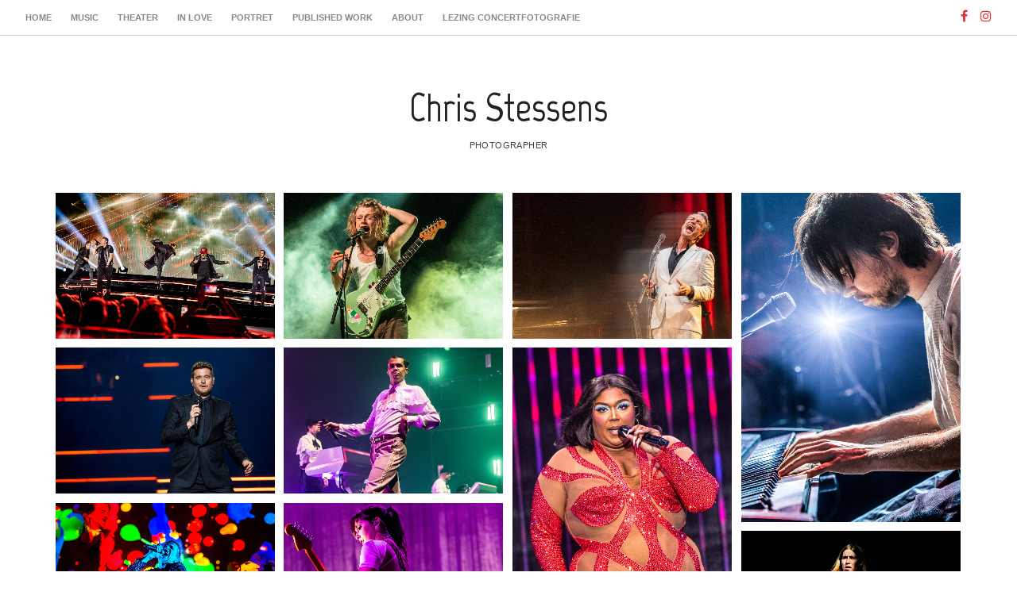

--- FILE ---
content_type: text/html; charset=UTF-8
request_url: https://www.stes.be/category/music/concert/
body_size: 7898
content:
<!DOCTYPE html>
<html lang="en-GB">
<head>
<meta charset="UTF-8">
<meta name="viewport" content="width=device-width, initial-scale=1">
<link rel="profile" href="https://gmpg.org/xfn/11">
<link rel="pingback" href="https://www.stes.be/xmlrpc.php"> 
<title>Concert &#8211; Chris Stessens</title>
<style type="text/css">.home-widget-one .widget, .home-widget-one section { width: 50%; float:left; padding-right: 30px; }@media handheld, only screen and (max-width: 767px) {.home-widget-one .widget, .home-widget-one section { width: 100%; float:none; padding-right: 0px; }}</style><meta name='robots' content='max-image-preview:large' />
	<style>img:is([sizes="auto" i], [sizes^="auto," i]) { contain-intrinsic-size: 3000px 1500px }</style>
	<link rel='dns-prefetch' href='//fonts.googleapis.com' />
<link rel="alternate" type="application/rss+xml" title="Chris Stessens &raquo; Feed" href="https://www.stes.be/feed/" />
<link rel="alternate" type="application/rss+xml" title="Chris Stessens &raquo; Comments Feed" href="https://www.stes.be/comments/feed/" />
<link rel="alternate" type="application/rss+xml" title="Chris Stessens &raquo; Concert Category Feed" href="https://www.stes.be/category/music/concert/feed/" />
<script type="text/javascript">
/* <![CDATA[ */
window._wpemojiSettings = {"baseUrl":"https:\/\/s.w.org\/images\/core\/emoji\/16.0.1\/72x72\/","ext":".png","svgUrl":"https:\/\/s.w.org\/images\/core\/emoji\/16.0.1\/svg\/","svgExt":".svg","source":{"concatemoji":"https:\/\/www.stes.be\/wp-includes\/js\/wp-emoji-release.min.js?ver=6.8.3"}};
/*! This file is auto-generated */
!function(s,n){var o,i,e;function c(e){try{var t={supportTests:e,timestamp:(new Date).valueOf()};sessionStorage.setItem(o,JSON.stringify(t))}catch(e){}}function p(e,t,n){e.clearRect(0,0,e.canvas.width,e.canvas.height),e.fillText(t,0,0);var t=new Uint32Array(e.getImageData(0,0,e.canvas.width,e.canvas.height).data),a=(e.clearRect(0,0,e.canvas.width,e.canvas.height),e.fillText(n,0,0),new Uint32Array(e.getImageData(0,0,e.canvas.width,e.canvas.height).data));return t.every(function(e,t){return e===a[t]})}function u(e,t){e.clearRect(0,0,e.canvas.width,e.canvas.height),e.fillText(t,0,0);for(var n=e.getImageData(16,16,1,1),a=0;a<n.data.length;a++)if(0!==n.data[a])return!1;return!0}function f(e,t,n,a){switch(t){case"flag":return n(e,"\ud83c\udff3\ufe0f\u200d\u26a7\ufe0f","\ud83c\udff3\ufe0f\u200b\u26a7\ufe0f")?!1:!n(e,"\ud83c\udde8\ud83c\uddf6","\ud83c\udde8\u200b\ud83c\uddf6")&&!n(e,"\ud83c\udff4\udb40\udc67\udb40\udc62\udb40\udc65\udb40\udc6e\udb40\udc67\udb40\udc7f","\ud83c\udff4\u200b\udb40\udc67\u200b\udb40\udc62\u200b\udb40\udc65\u200b\udb40\udc6e\u200b\udb40\udc67\u200b\udb40\udc7f");case"emoji":return!a(e,"\ud83e\udedf")}return!1}function g(e,t,n,a){var r="undefined"!=typeof WorkerGlobalScope&&self instanceof WorkerGlobalScope?new OffscreenCanvas(300,150):s.createElement("canvas"),o=r.getContext("2d",{willReadFrequently:!0}),i=(o.textBaseline="top",o.font="600 32px Arial",{});return e.forEach(function(e){i[e]=t(o,e,n,a)}),i}function t(e){var t=s.createElement("script");t.src=e,t.defer=!0,s.head.appendChild(t)}"undefined"!=typeof Promise&&(o="wpEmojiSettingsSupports",i=["flag","emoji"],n.supports={everything:!0,everythingExceptFlag:!0},e=new Promise(function(e){s.addEventListener("DOMContentLoaded",e,{once:!0})}),new Promise(function(t){var n=function(){try{var e=JSON.parse(sessionStorage.getItem(o));if("object"==typeof e&&"number"==typeof e.timestamp&&(new Date).valueOf()<e.timestamp+604800&&"object"==typeof e.supportTests)return e.supportTests}catch(e){}return null}();if(!n){if("undefined"!=typeof Worker&&"undefined"!=typeof OffscreenCanvas&&"undefined"!=typeof URL&&URL.createObjectURL&&"undefined"!=typeof Blob)try{var e="postMessage("+g.toString()+"("+[JSON.stringify(i),f.toString(),p.toString(),u.toString()].join(",")+"));",a=new Blob([e],{type:"text/javascript"}),r=new Worker(URL.createObjectURL(a),{name:"wpTestEmojiSupports"});return void(r.onmessage=function(e){c(n=e.data),r.terminate(),t(n)})}catch(e){}c(n=g(i,f,p,u))}t(n)}).then(function(e){for(var t in e)n.supports[t]=e[t],n.supports.everything=n.supports.everything&&n.supports[t],"flag"!==t&&(n.supports.everythingExceptFlag=n.supports.everythingExceptFlag&&n.supports[t]);n.supports.everythingExceptFlag=n.supports.everythingExceptFlag&&!n.supports.flag,n.DOMReady=!1,n.readyCallback=function(){n.DOMReady=!0}}).then(function(){return e}).then(function(){var e;n.supports.everything||(n.readyCallback(),(e=n.source||{}).concatemoji?t(e.concatemoji):e.wpemoji&&e.twemoji&&(t(e.twemoji),t(e.wpemoji)))}))}((window,document),window._wpemojiSettings);
/* ]]> */
</script>
<link rel='stylesheet' id='resi-lightbox-css-css' href='https://www.stes.be/wp-content/themes/resi_pro/css/magnific-popup.css?ver=6.8.3' type='text/css' media='all' />
<style id='wp-emoji-styles-inline-css' type='text/css'>

	img.wp-smiley, img.emoji {
		display: inline !important;
		border: none !important;
		box-shadow: none !important;
		height: 1em !important;
		width: 1em !important;
		margin: 0 0.07em !important;
		vertical-align: -0.1em !important;
		background: none !important;
		padding: 0 !important;
	}
</style>
<link rel='stylesheet' id='wp-block-library-css' href='https://www.stes.be/wp-includes/css/dist/block-library/style.min.css?ver=6.8.3' type='text/css' media='all' />
<style id='classic-theme-styles-inline-css' type='text/css'>
/*! This file is auto-generated */
.wp-block-button__link{color:#fff;background-color:#32373c;border-radius:9999px;box-shadow:none;text-decoration:none;padding:calc(.667em + 2px) calc(1.333em + 2px);font-size:1.125em}.wp-block-file__button{background:#32373c;color:#fff;text-decoration:none}
</style>
<style id='global-styles-inline-css' type='text/css'>
:root{--wp--preset--aspect-ratio--square: 1;--wp--preset--aspect-ratio--4-3: 4/3;--wp--preset--aspect-ratio--3-4: 3/4;--wp--preset--aspect-ratio--3-2: 3/2;--wp--preset--aspect-ratio--2-3: 2/3;--wp--preset--aspect-ratio--16-9: 16/9;--wp--preset--aspect-ratio--9-16: 9/16;--wp--preset--color--black: #000000;--wp--preset--color--cyan-bluish-gray: #abb8c3;--wp--preset--color--white: #ffffff;--wp--preset--color--pale-pink: #f78da7;--wp--preset--color--vivid-red: #cf2e2e;--wp--preset--color--luminous-vivid-orange: #ff6900;--wp--preset--color--luminous-vivid-amber: #fcb900;--wp--preset--color--light-green-cyan: #7bdcb5;--wp--preset--color--vivid-green-cyan: #00d084;--wp--preset--color--pale-cyan-blue: #8ed1fc;--wp--preset--color--vivid-cyan-blue: #0693e3;--wp--preset--color--vivid-purple: #9b51e0;--wp--preset--gradient--vivid-cyan-blue-to-vivid-purple: linear-gradient(135deg,rgba(6,147,227,1) 0%,rgb(155,81,224) 100%);--wp--preset--gradient--light-green-cyan-to-vivid-green-cyan: linear-gradient(135deg,rgb(122,220,180) 0%,rgb(0,208,130) 100%);--wp--preset--gradient--luminous-vivid-amber-to-luminous-vivid-orange: linear-gradient(135deg,rgba(252,185,0,1) 0%,rgba(255,105,0,1) 100%);--wp--preset--gradient--luminous-vivid-orange-to-vivid-red: linear-gradient(135deg,rgba(255,105,0,1) 0%,rgb(207,46,46) 100%);--wp--preset--gradient--very-light-gray-to-cyan-bluish-gray: linear-gradient(135deg,rgb(238,238,238) 0%,rgb(169,184,195) 100%);--wp--preset--gradient--cool-to-warm-spectrum: linear-gradient(135deg,rgb(74,234,220) 0%,rgb(151,120,209) 20%,rgb(207,42,186) 40%,rgb(238,44,130) 60%,rgb(251,105,98) 80%,rgb(254,248,76) 100%);--wp--preset--gradient--blush-light-purple: linear-gradient(135deg,rgb(255,206,236) 0%,rgb(152,150,240) 100%);--wp--preset--gradient--blush-bordeaux: linear-gradient(135deg,rgb(254,205,165) 0%,rgb(254,45,45) 50%,rgb(107,0,62) 100%);--wp--preset--gradient--luminous-dusk: linear-gradient(135deg,rgb(255,203,112) 0%,rgb(199,81,192) 50%,rgb(65,88,208) 100%);--wp--preset--gradient--pale-ocean: linear-gradient(135deg,rgb(255,245,203) 0%,rgb(182,227,212) 50%,rgb(51,167,181) 100%);--wp--preset--gradient--electric-grass: linear-gradient(135deg,rgb(202,248,128) 0%,rgb(113,206,126) 100%);--wp--preset--gradient--midnight: linear-gradient(135deg,rgb(2,3,129) 0%,rgb(40,116,252) 100%);--wp--preset--font-size--small: 13px;--wp--preset--font-size--medium: 20px;--wp--preset--font-size--large: 36px;--wp--preset--font-size--x-large: 42px;--wp--preset--spacing--20: 0.44rem;--wp--preset--spacing--30: 0.67rem;--wp--preset--spacing--40: 1rem;--wp--preset--spacing--50: 1.5rem;--wp--preset--spacing--60: 2.25rem;--wp--preset--spacing--70: 3.38rem;--wp--preset--spacing--80: 5.06rem;--wp--preset--shadow--natural: 6px 6px 9px rgba(0, 0, 0, 0.2);--wp--preset--shadow--deep: 12px 12px 50px rgba(0, 0, 0, 0.4);--wp--preset--shadow--sharp: 6px 6px 0px rgba(0, 0, 0, 0.2);--wp--preset--shadow--outlined: 6px 6px 0px -3px rgba(255, 255, 255, 1), 6px 6px rgba(0, 0, 0, 1);--wp--preset--shadow--crisp: 6px 6px 0px rgba(0, 0, 0, 1);}:where(.is-layout-flex){gap: 0.5em;}:where(.is-layout-grid){gap: 0.5em;}body .is-layout-flex{display: flex;}.is-layout-flex{flex-wrap: wrap;align-items: center;}.is-layout-flex > :is(*, div){margin: 0;}body .is-layout-grid{display: grid;}.is-layout-grid > :is(*, div){margin: 0;}:where(.wp-block-columns.is-layout-flex){gap: 2em;}:where(.wp-block-columns.is-layout-grid){gap: 2em;}:where(.wp-block-post-template.is-layout-flex){gap: 1.25em;}:where(.wp-block-post-template.is-layout-grid){gap: 1.25em;}.has-black-color{color: var(--wp--preset--color--black) !important;}.has-cyan-bluish-gray-color{color: var(--wp--preset--color--cyan-bluish-gray) !important;}.has-white-color{color: var(--wp--preset--color--white) !important;}.has-pale-pink-color{color: var(--wp--preset--color--pale-pink) !important;}.has-vivid-red-color{color: var(--wp--preset--color--vivid-red) !important;}.has-luminous-vivid-orange-color{color: var(--wp--preset--color--luminous-vivid-orange) !important;}.has-luminous-vivid-amber-color{color: var(--wp--preset--color--luminous-vivid-amber) !important;}.has-light-green-cyan-color{color: var(--wp--preset--color--light-green-cyan) !important;}.has-vivid-green-cyan-color{color: var(--wp--preset--color--vivid-green-cyan) !important;}.has-pale-cyan-blue-color{color: var(--wp--preset--color--pale-cyan-blue) !important;}.has-vivid-cyan-blue-color{color: var(--wp--preset--color--vivid-cyan-blue) !important;}.has-vivid-purple-color{color: var(--wp--preset--color--vivid-purple) !important;}.has-black-background-color{background-color: var(--wp--preset--color--black) !important;}.has-cyan-bluish-gray-background-color{background-color: var(--wp--preset--color--cyan-bluish-gray) !important;}.has-white-background-color{background-color: var(--wp--preset--color--white) !important;}.has-pale-pink-background-color{background-color: var(--wp--preset--color--pale-pink) !important;}.has-vivid-red-background-color{background-color: var(--wp--preset--color--vivid-red) !important;}.has-luminous-vivid-orange-background-color{background-color: var(--wp--preset--color--luminous-vivid-orange) !important;}.has-luminous-vivid-amber-background-color{background-color: var(--wp--preset--color--luminous-vivid-amber) !important;}.has-light-green-cyan-background-color{background-color: var(--wp--preset--color--light-green-cyan) !important;}.has-vivid-green-cyan-background-color{background-color: var(--wp--preset--color--vivid-green-cyan) !important;}.has-pale-cyan-blue-background-color{background-color: var(--wp--preset--color--pale-cyan-blue) !important;}.has-vivid-cyan-blue-background-color{background-color: var(--wp--preset--color--vivid-cyan-blue) !important;}.has-vivid-purple-background-color{background-color: var(--wp--preset--color--vivid-purple) !important;}.has-black-border-color{border-color: var(--wp--preset--color--black) !important;}.has-cyan-bluish-gray-border-color{border-color: var(--wp--preset--color--cyan-bluish-gray) !important;}.has-white-border-color{border-color: var(--wp--preset--color--white) !important;}.has-pale-pink-border-color{border-color: var(--wp--preset--color--pale-pink) !important;}.has-vivid-red-border-color{border-color: var(--wp--preset--color--vivid-red) !important;}.has-luminous-vivid-orange-border-color{border-color: var(--wp--preset--color--luminous-vivid-orange) !important;}.has-luminous-vivid-amber-border-color{border-color: var(--wp--preset--color--luminous-vivid-amber) !important;}.has-light-green-cyan-border-color{border-color: var(--wp--preset--color--light-green-cyan) !important;}.has-vivid-green-cyan-border-color{border-color: var(--wp--preset--color--vivid-green-cyan) !important;}.has-pale-cyan-blue-border-color{border-color: var(--wp--preset--color--pale-cyan-blue) !important;}.has-vivid-cyan-blue-border-color{border-color: var(--wp--preset--color--vivid-cyan-blue) !important;}.has-vivid-purple-border-color{border-color: var(--wp--preset--color--vivid-purple) !important;}.has-vivid-cyan-blue-to-vivid-purple-gradient-background{background: var(--wp--preset--gradient--vivid-cyan-blue-to-vivid-purple) !important;}.has-light-green-cyan-to-vivid-green-cyan-gradient-background{background: var(--wp--preset--gradient--light-green-cyan-to-vivid-green-cyan) !important;}.has-luminous-vivid-amber-to-luminous-vivid-orange-gradient-background{background: var(--wp--preset--gradient--luminous-vivid-amber-to-luminous-vivid-orange) !important;}.has-luminous-vivid-orange-to-vivid-red-gradient-background{background: var(--wp--preset--gradient--luminous-vivid-orange-to-vivid-red) !important;}.has-very-light-gray-to-cyan-bluish-gray-gradient-background{background: var(--wp--preset--gradient--very-light-gray-to-cyan-bluish-gray) !important;}.has-cool-to-warm-spectrum-gradient-background{background: var(--wp--preset--gradient--cool-to-warm-spectrum) !important;}.has-blush-light-purple-gradient-background{background: var(--wp--preset--gradient--blush-light-purple) !important;}.has-blush-bordeaux-gradient-background{background: var(--wp--preset--gradient--blush-bordeaux) !important;}.has-luminous-dusk-gradient-background{background: var(--wp--preset--gradient--luminous-dusk) !important;}.has-pale-ocean-gradient-background{background: var(--wp--preset--gradient--pale-ocean) !important;}.has-electric-grass-gradient-background{background: var(--wp--preset--gradient--electric-grass) !important;}.has-midnight-gradient-background{background: var(--wp--preset--gradient--midnight) !important;}.has-small-font-size{font-size: var(--wp--preset--font-size--small) !important;}.has-medium-font-size{font-size: var(--wp--preset--font-size--medium) !important;}.has-large-font-size{font-size: var(--wp--preset--font-size--large) !important;}.has-x-large-font-size{font-size: var(--wp--preset--font-size--x-large) !important;}
:where(.wp-block-post-template.is-layout-flex){gap: 1.25em;}:where(.wp-block-post-template.is-layout-grid){gap: 1.25em;}
:where(.wp-block-columns.is-layout-flex){gap: 2em;}:where(.wp-block-columns.is-layout-grid){gap: 2em;}
:root :where(.wp-block-pullquote){font-size: 1.5em;line-height: 1.6;}
</style>
<link rel='stylesheet' id='resi-style-css' href='https://www.stes.be/wp-content/themes/resi_pro/style.css?ver=6.8.3' type='text/css' media='all' />
<style id='resi-style-inline-css' type='text/css'>
h1, h2, h3, h4, h5, h6 { font-family: Marvel; }

</style>
<link rel='stylesheet' id='resi-headings-fonts-css' href='//fonts.googleapis.com/css?family=Marvel%3A400%2C400italic%2C700%2C700italic&#038;ver=6.8.3' type='text/css' media='all' />
<link rel='stylesheet' id='resi-hover-up-css' href='https://www.stes.be/wp-content/themes/resi_pro/css/resi-hovers-fadeup.css?ver=6.8.3' type='text/css' media='all' />
<link rel='stylesheet' id='resi-font-awesome-css' href='https://www.stes.be/wp-content/themes/resi_pro/fonts/font-awesome.css?ver=6.8.3' type='text/css' media='all' />
<link rel='stylesheet' id='resi-menu-css' href='https://www.stes.be/wp-content/themes/resi_pro/css/jPushMenu.css?ver=6.8.3' type='text/css' media='all' />
<link rel='stylesheet' id='resi-filter-effects-css' href='https://www.stes.be/wp-content/themes/resi_pro/css/resi-filters.css?ver=6.8.3' type='text/css' media='all' />
<link rel='stylesheet' id='resi-animate-css' href='https://www.stes.be/wp-content/themes/resi_pro/css/animate.css?ver=6.8.3' type='text/css' media='all' />
<script type="text/javascript" src="https://www.stes.be/wp-includes/js/jquery/jquery.min.js?ver=3.7.1" id="jquery-core-js"></script>
<script type="text/javascript" src="https://www.stes.be/wp-includes/js/jquery/jquery-migrate.min.js?ver=3.4.1" id="jquery-migrate-js"></script>
<link rel="https://api.w.org/" href="https://www.stes.be/wp-json/" /><link rel="alternate" title="JSON" type="application/json" href="https://www.stes.be/wp-json/wp/v2/categories/16" /><link rel="EditURI" type="application/rsd+xml" title="RSD" href="https://www.stes.be/xmlrpc.php?rsd" />
<meta name="generator" content="WordPress 6.8.3" />
<!--[if lt IE 9]>
<script src="https://www.stes.be/wp-content/themes/resi_pro/js/html5shiv.js"></script>
<![endif]-->
	<!-- resi customizer CSS -->  
	<style> 
	
	
	
		 
		
				
				
		 
		
		  
		
				
		
		
				
				
				
		 
		
				
		 
		
		
		
				
		 
		
		 
		
				
		 
		
		   
		
		  
		
		
		
				.social-media-icons li .fa, #menu-social li a::before  { color: #dd3333; } 
		 
		
				
		 
		
		
		
				
				
				
		 
		
				
				
				
				
				
		
		
		 
		
				
				
				
				
				
		 
		
				
				
		
		
		 
		
				
				
				
				
				.home-widget-two button { background: #61ce2f; } 
				
		 
		.home-widget-two button { border-color: #61ce2f; }   
		 
		
				
				
		
		
		 
		
				
				
				
				
				
		 
		
				
				
		
		
		
				
				
				#gallery-container .gallery-image { background-color: #d3d3d3; } 
		 
		
		 
		
		.blog-fullwidth .content-area { background-color: transparent !important; }
		
		
	</style>
      <style>
          .header-cover {
            top:50px;     
           }
      </style>
   <style type="text/css">.recentcomments a{display:inline !important;padding:0 !important;margin:0 !important;}</style><style type="text/css" id="custom-background-css">
body.custom-background { background-color: #ffffff; }
</style>
	<link rel="icon" href="https://www.stes.be/wp-content/uploads/2017/03/cropped-DSF4512-32x32.jpg" sizes="32x32" />
<link rel="icon" href="https://www.stes.be/wp-content/uploads/2017/03/cropped-DSF4512-192x192.jpg" sizes="192x192" />
<link rel="apple-touch-icon" href="https://www.stes.be/wp-content/uploads/2017/03/cropped-DSF4512-180x180.jpg" />
<meta name="msapplication-TileImage" content="https://www.stes.be/wp-content/uploads/2017/03/cropped-DSF4512-270x270.jpg" />
</head>

<body data-rsssl=1 class="archive category category-concert category-16 custom-background wp-theme-resi_pro">
<div id="page" class="hfeed site animated fadeIn delay">
	<a class="skip-link screen-reader-text" href="#content">Skip to content</a>
    
    <div id="nav-header" class="pre-header">
    	<div class="navigation-container">
    	
        	<nav id="site-navigation" class="main-navigation" role="navigation">
         
            	<button class="menu-toggle toggle-menu menu-left push-body" aria-controls="primary-menu" aria-expanded="false">
			 	
					<i class="fa fa-bars"></i>            
             	</button>
             
             <div class="menu-main-container"><ul id="primary-menu" class="menu"><li id="menu-item-19" class="menu-item menu-item-type-post_type menu-item-object-page menu-item-home menu-item-19"><a href="https://www.stes.be/">Home</a></li>
<li id="menu-item-346" class="menu-item menu-item-type-taxonomy menu-item-object-category current-category-ancestor menu-item-346"><a href="https://www.stes.be/category/music/">Music</a></li>
<li id="menu-item-86" class="menu-item menu-item-type-taxonomy menu-item-object-category menu-item-86"><a href="https://www.stes.be/category/theater/">Theater</a></li>
<li id="menu-item-530" class="menu-item menu-item-type-taxonomy menu-item-object-category menu-item-530"><a href="https://www.stes.be/category/inlove/">In Love</a></li>
<li id="menu-item-532" class="menu-item menu-item-type-taxonomy menu-item-object-category menu-item-532"><a href="https://www.stes.be/category/portret/">Portret</a></li>
<li id="menu-item-455" class="menu-item menu-item-type-taxonomy menu-item-object-category menu-item-455"><a href="https://www.stes.be/category/published-work/">Published work</a></li>
<li id="menu-item-18" class="menu-item menu-item-type-post_type menu-item-object-page menu-item-18"><a href="https://www.stes.be/about/">About</a></li>
<li id="menu-item-561" class="menu-item menu-item-type-post_type menu-item-object-page menu-item-561"><a href="https://www.stes.be/lezing-over-concertfotografie/">Lezing Concertfotografie</a></li>
</ul></div>             
        	</nav><!-- #site-navigation -->
            
     	</div>
        
        
           
        
			<div class="social-container"> 
        
        		
	<div id="menu-social" class="menu"><ul id="menu-social-items" class="menu-items"><li id="menu-item-21" class="menu-item menu-item-type-custom menu-item-object-custom menu-item-21"><a href="https://www.facebook.com/Stesography"><span class="screen-reader-text">Facebook</span></a></li>
<li id="menu-item-22" class="menu-item menu-item-type-custom menu-item-object-custom menu-item-22"><a href="https://www.instagram.com/chris_stessens/"><span class="screen-reader-text">Instagram</span></a></li>
</ul></div>
            
        	</div>
            
         
        
    </div>
    

	<header id="masthead" class="site-header" role="banner">
    	<div class="grid grid-pad">
        	<div class="col-1-1">
            
                <div class="site-branding">
                	
					            
    					<hgroup>
       						<h1 class='site-title'> 
                            
                    			<a href='https://www.stes.be/' title='Chris Stessens' rel='home'>
									Chris Stessens                    			</a>
                                
                    		</h1>
    					</hgroup>
                
					        
					        			
                    	<p class="site-description">
							Photographer 
                        </p>
                        
                                        
                </div><!-- .site-branding -->
                
        	</div>
      	</div>
	</header><!-- #masthead --> 
   
    <nav class="cbp-spmenu cbp-spmenu-vertical cbp-spmenu-left">
        <div class="menu-main-container"><ul id="primary-menu" class="menu"><li class="menu-item menu-item-type-post_type menu-item-object-page menu-item-home menu-item-19"><a href="https://www.stes.be/">Home</a></li>
<li class="menu-item menu-item-type-taxonomy menu-item-object-category current-category-ancestor menu-item-346"><a href="https://www.stes.be/category/music/">Music</a></li>
<li class="menu-item menu-item-type-taxonomy menu-item-object-category menu-item-86"><a href="https://www.stes.be/category/theater/">Theater</a></li>
<li class="menu-item menu-item-type-taxonomy menu-item-object-category menu-item-530"><a href="https://www.stes.be/category/inlove/">In Love</a></li>
<li class="menu-item menu-item-type-taxonomy menu-item-object-category menu-item-532"><a href="https://www.stes.be/category/portret/">Portret</a></li>
<li class="menu-item menu-item-type-taxonomy menu-item-object-category menu-item-455"><a href="https://www.stes.be/category/published-work/">Published work</a></li>
<li class="menu-item menu-item-type-post_type menu-item-object-page menu-item-18"><a href="https://www.stes.be/about/">About</a></li>
<li class="menu-item menu-item-type-post_type menu-item-object-page menu-item-561"><a href="https://www.stes.be/lezing-over-concertfotografie/">Lezing Concertfotografie</a></li>
</ul></div>    </nav> 

	<div id="content" class="site-content">




    
	            
	
                
                
            
            
	<div id="primary" class="content-area">
        <main id="main" class="site-main" role="main">
        
                    
    	        
       
            
			<section id="gallery-container" class="default-gallery">
            	<div class="grid-wrap">
                
                
                		
        			 
                            
                            	 
                                
                            	 
                                
									

	<a 
    	href="https://www.stes.be/wp-content/uploads/2023/04/001-1-scaled.jpg" 
       	class="gallery-link" 
		 
       		title="Backstreet Boys, DNA World Tour" 
            data-description="" 
         
    >                                     
                                 
                                
                                		<figure class="gallery-image">
                                        
                                        		
	<div class="image-title"><div><span>Backstreet Boys, DNA World Tour</span></div></div> 
                                        
            								<img width="2560" height="1707" src="https://www.stes.be/wp-content/uploads/2023/04/001-1-scaled.jpg" class=" wp-post-image" alt="" decoding="async" fetchpriority="high" srcset="https://www.stes.be/wp-content/uploads/2023/04/001-1-scaled.jpg 2560w, https://www.stes.be/wp-content/uploads/2023/04/001-1-300x200.jpg 300w, https://www.stes.be/wp-content/uploads/2023/04/001-1-1024x683.jpg 1024w, https://www.stes.be/wp-content/uploads/2023/04/001-1-768x512.jpg 768w, https://www.stes.be/wp-content/uploads/2023/04/001-1-1536x1024.jpg 1536w, https://www.stes.be/wp-content/uploads/2023/04/001-1-2048x1365.jpg 2048w" sizes="(max-width: 2560px) 100vw, 2560px" /> 
                                        
                                        </figure>
                                        
                                     
                                                                
									</a>
                                    
                                                        
                          
						
        			 
                            
                            	 
                                
                            	 
                                
									

	<a 
    	href="https://www.stes.be/wp-content/uploads/2023/04/A7406909.jpg" 
       	class="gallery-link" 
		 
       		title="Humo&#8217;s Rock Rally &#8211; Meltheads" 
            data-description="" 
         
    >                                     
                                 
                                
                                		<figure class="gallery-image">
                                        
                                        		
	<div class="image-title"><div><span>Humo&#8217;s Rock Rally &#8211; Meltheads</span></div></div> 
                                        
            								<img width="1536" height="1024" src="https://www.stes.be/wp-content/uploads/2023/04/A7406909.jpg" class=" wp-post-image" alt="" decoding="async" srcset="https://www.stes.be/wp-content/uploads/2023/04/A7406909.jpg 1536w, https://www.stes.be/wp-content/uploads/2023/04/A7406909-300x200.jpg 300w, https://www.stes.be/wp-content/uploads/2023/04/A7406909-1024x683.jpg 1024w, https://www.stes.be/wp-content/uploads/2023/04/A7406909-768x512.jpg 768w" sizes="(max-width: 1536px) 100vw, 1536px" /> 
                                        
                                        </figure>
                                        
                                     
                                                                
									</a>
                                    
                                                        
                          
						
        			 
                            
                            	 
                                
                            	 
                                
									

	<a 
    	href="https://www.stes.be/wp-content/uploads/2023/04/006.jpg" 
       	class="gallery-link" 
		 
       		title="Frank Mercelis &#8211; Talk To Me In French" 
            data-description="" 
         
    >                                     
                                 
                                
                                		<figure class="gallery-image">
                                        
                                        		
	<div class="image-title"><div><span>Frank Mercelis &#8211; Talk To Me In French</span></div></div> 
                                        
            								<img width="1536" height="1024" src="https://www.stes.be/wp-content/uploads/2023/04/006.jpg" class=" wp-post-image" alt="" decoding="async" srcset="https://www.stes.be/wp-content/uploads/2023/04/006.jpg 1536w, https://www.stes.be/wp-content/uploads/2023/04/006-300x200.jpg 300w, https://www.stes.be/wp-content/uploads/2023/04/006-1024x683.jpg 1024w, https://www.stes.be/wp-content/uploads/2023/04/006-768x512.jpg 768w" sizes="(max-width: 1536px) 100vw, 1536px" /> 
                                        
                                        </figure>
                                        
                                     
                                                                
									</a>
                                    
                                                        
                          
						
        			 
                            
                            	 
                                
                            	 
                                
									

	<a 
    	href="https://www.stes.be/wp-content/uploads/2023/04/004-1-scaled.jpg" 
       	class="gallery-link" 
		 
       		title="Alex G" 
            data-description="" 
         
    >                                     
                                 
                                
                                		<figure class="gallery-image">
                                        
                                        		
	<div class="image-title"><div><span>Alex G</span></div></div> 
                                        
            								<img width="1707" height="2560" src="https://www.stes.be/wp-content/uploads/2023/04/004-1-scaled.jpg" class=" wp-post-image" alt="" decoding="async" loading="lazy" srcset="https://www.stes.be/wp-content/uploads/2023/04/004-1-scaled.jpg 1707w, https://www.stes.be/wp-content/uploads/2023/04/004-1-200x300.jpg 200w, https://www.stes.be/wp-content/uploads/2023/04/004-1-683x1024.jpg 683w, https://www.stes.be/wp-content/uploads/2023/04/004-1-768x1152.jpg 768w, https://www.stes.be/wp-content/uploads/2023/04/004-1-1024x1536.jpg 1024w, https://www.stes.be/wp-content/uploads/2023/04/004-1-1365x2048.jpg 1365w" sizes="auto, (max-width: 1707px) 100vw, 1707px" /> 
                                        
                                        </figure>
                                        
                                     
                                                                
									</a>
                                    
                                                        
                          
						
        			 
                            
                            	 
                                
                            	 
                                
									

	<a 
    	href="https://www.stes.be/wp-content/uploads/2023/04/004-scaled.jpg" 
       	class="gallery-link" 
		 
       		title="Michael Bublé &#8211; Higher Tour" 
            data-description="" 
         
    >                                     
                                 
                                
                                		<figure class="gallery-image">
                                        
                                        		
	<div class="image-title"><div><span>Michael Bublé &#8211; Higher Tour</span></div></div> 
                                        
            								<img width="2560" height="1707" src="https://www.stes.be/wp-content/uploads/2023/04/004-scaled.jpg" class=" wp-post-image" alt="" decoding="async" loading="lazy" srcset="https://www.stes.be/wp-content/uploads/2023/04/004-scaled.jpg 2560w, https://www.stes.be/wp-content/uploads/2023/04/004-300x200.jpg 300w, https://www.stes.be/wp-content/uploads/2023/04/004-1024x683.jpg 1024w, https://www.stes.be/wp-content/uploads/2023/04/004-768x512.jpg 768w, https://www.stes.be/wp-content/uploads/2023/04/004-1536x1024.jpg 1536w, https://www.stes.be/wp-content/uploads/2023/04/004-2048x1365.jpg 2048w" sizes="auto, (max-width: 2560px) 100vw, 2560px" /> 
                                        
                                        </figure>
                                        
                                     
                                                                
									</a>
                                    
                                                        
                          
						
        			 
                            
                            	 
                                
                            	 
                                
									

	<a 
    	href="https://www.stes.be/wp-content/uploads/2023/04/012-scaled.jpg" 
       	class="gallery-link" 
		 
       		title="Stromae &#8211; Multitude Tour" 
            data-description="" 
         
    >                                     
                                 
                                
                                		<figure class="gallery-image">
                                        
                                        		
	<div class="image-title"><div><span>Stromae &#8211; Multitude Tour</span></div></div> 
                                        
            								<img width="2560" height="1707" src="https://www.stes.be/wp-content/uploads/2023/04/012-scaled.jpg" class=" wp-post-image" alt="" decoding="async" loading="lazy" srcset="https://www.stes.be/wp-content/uploads/2023/04/012-scaled.jpg 2560w, https://www.stes.be/wp-content/uploads/2023/04/012-300x200.jpg 300w, https://www.stes.be/wp-content/uploads/2023/04/012-1024x683.jpg 1024w, https://www.stes.be/wp-content/uploads/2023/04/012-768x512.jpg 768w, https://www.stes.be/wp-content/uploads/2023/04/012-1536x1024.jpg 1536w, https://www.stes.be/wp-content/uploads/2023/04/012-2048x1365.jpg 2048w" sizes="auto, (max-width: 2560px) 100vw, 2560px" /> 
                                        
                                        </figure>
                                        
                                     
                                                                
									</a>
                                    
                                                        
                          
						
        			 
                            
                            	 
                                
                            	 
                                
									

	<a 
    	href="https://www.stes.be/wp-content/uploads/2023/04/002-scaled.jpg" 
       	class="gallery-link" 
		 
       		title="Lizzo" 
            data-description="" 
         
    >                                     
                                 
                                
                                		<figure class="gallery-image">
                                        
                                        		
	<div class="image-title"><div><span>Lizzo</span></div></div> 
                                        
            								<img width="1707" height="2560" src="https://www.stes.be/wp-content/uploads/2023/04/002-scaled.jpg" class=" wp-post-image" alt="" decoding="async" loading="lazy" srcset="https://www.stes.be/wp-content/uploads/2023/04/002-scaled.jpg 1707w, https://www.stes.be/wp-content/uploads/2023/04/002-200x300.jpg 200w, https://www.stes.be/wp-content/uploads/2023/04/002-683x1024.jpg 683w, https://www.stes.be/wp-content/uploads/2023/04/002-768x1152.jpg 768w, https://www.stes.be/wp-content/uploads/2023/04/002-1024x1536.jpg 1024w, https://www.stes.be/wp-content/uploads/2023/04/002-1365x2048.jpg 1365w" sizes="auto, (max-width: 1707px) 100vw, 1707px" /> 
                                        
                                        </figure>
                                        
                                     
                                                                
									</a>
                                    
                                                        
                          
						
        			 
                            
                            	 
                                
                            	 
                                
									

	<a 
    	href="https://www.stes.be/wp-content/uploads/2023/04/STE_4717-bewerkt.jpg" 
       	class="gallery-link" 
		 
       		title="Depeche mode" 
            data-description="" 
         
    >                                     
                                 
                                
                                		<figure class="gallery-image">
                                        
                                        		
	<div class="image-title"><div><span>Depeche mode</span></div></div> 
                                        
            								<img width="1536" height="1024" src="https://www.stes.be/wp-content/uploads/2023/04/STE_4717-bewerkt.jpg" class=" wp-post-image" alt="" decoding="async" loading="lazy" srcset="https://www.stes.be/wp-content/uploads/2023/04/STE_4717-bewerkt.jpg 1536w, https://www.stes.be/wp-content/uploads/2023/04/STE_4717-bewerkt-300x200.jpg 300w, https://www.stes.be/wp-content/uploads/2023/04/STE_4717-bewerkt-1024x683.jpg 1024w, https://www.stes.be/wp-content/uploads/2023/04/STE_4717-bewerkt-768x512.jpg 768w" sizes="auto, (max-width: 1536px) 100vw, 1536px" /> 
                                        
                                        </figure>
                                        
                                     
                                                                
									</a>
                                    
                                                        
                          
						
        			 
                            
                            	 
                                
                            	 
                                
									

	<a 
    	href="https://www.stes.be/wp-content/uploads/2022/11/A7403270.jpg" 
       	class="gallery-link" 
		 
       		title="High-Hi" 
            data-description="" 
         
    >                                     
                                 
                                
                                		<figure class="gallery-image">
                                        
                                        		
	<div class="image-title"><div><span>High-Hi</span></div></div> 
                                        
            								<img width="1920" height="1280" src="https://www.stes.be/wp-content/uploads/2022/11/A7403270.jpg" class=" wp-post-image" alt="" decoding="async" loading="lazy" srcset="https://www.stes.be/wp-content/uploads/2022/11/A7403270.jpg 1920w, https://www.stes.be/wp-content/uploads/2022/11/A7403270-300x200.jpg 300w, https://www.stes.be/wp-content/uploads/2022/11/A7403270-1024x683.jpg 1024w, https://www.stes.be/wp-content/uploads/2022/11/A7403270-768x512.jpg 768w, https://www.stes.be/wp-content/uploads/2022/11/A7403270-1536x1024.jpg 1536w" sizes="auto, (max-width: 1920px) 100vw, 1920px" /> 
                                        
                                        </figure>
                                        
                                     
                                                                
									</a>
                                    
                                                        
                          
						
        			 
                            
                            	 
                                
                            	 
                                
									

	<a 
    	href="https://www.stes.be/wp-content/uploads/2022/11/STEL5300.jpg" 
       	class="gallery-link" 
		 
       		title="Sinners day" 
            data-description="" 
         
    >                                     
                                 
                                
                                		<figure class="gallery-image">
                                        
                                        		
	<div class="image-title"><div><span>Sinners day</span></div></div> 
                                        
            								<img width="1920" height="1280" src="https://www.stes.be/wp-content/uploads/2022/11/STEL5300.jpg" class=" wp-post-image" alt="" decoding="async" loading="lazy" srcset="https://www.stes.be/wp-content/uploads/2022/11/STEL5300.jpg 1920w, https://www.stes.be/wp-content/uploads/2022/11/STEL5300-300x200.jpg 300w, https://www.stes.be/wp-content/uploads/2022/11/STEL5300-1024x683.jpg 1024w, https://www.stes.be/wp-content/uploads/2022/11/STEL5300-768x512.jpg 768w, https://www.stes.be/wp-content/uploads/2022/11/STEL5300-1536x1024.jpg 1536w" sizes="auto, (max-width: 1920px) 100vw, 1920px" /> 
                                        
                                        </figure>
                                        
                                     
                                                                
									</a>
                                    
                                                        
                          
						
        			 
                            
                            	 
                                
                            	 
                                
									

	<a 
    	href="https://www.stes.be/wp-content/uploads/2023/04/001.jpg" 
       	class="gallery-link" 
		 
       		title="Rosalía &#8211; Motomami World" 
            data-description="" 
         
    >                                     
                                 
                                
                                		<figure class="gallery-image">
                                        
                                        		
	<div class="image-title"><div><span>Rosalía &#8211; Motomami World</span></div></div> 
                                        
            								<img width="1536" height="1024" src="https://www.stes.be/wp-content/uploads/2023/04/001.jpg" class=" wp-post-image" alt="" decoding="async" loading="lazy" srcset="https://www.stes.be/wp-content/uploads/2023/04/001.jpg 1536w, https://www.stes.be/wp-content/uploads/2023/04/001-300x200.jpg 300w, https://www.stes.be/wp-content/uploads/2023/04/001-1024x683.jpg 1024w, https://www.stes.be/wp-content/uploads/2023/04/001-768x512.jpg 768w" sizes="auto, (max-width: 1536px) 100vw, 1536px" /> 
                                        
                                        </figure>
                                        
                                     
                                                                
									</a>
                                    
                                                        
                          
						
        			 
                            
                            	 
                                
                            	 
                                
									

	<a 
    	href="https://www.stes.be/wp-content/uploads/2022/09/A7307688-bewerkt-scaled.jpg" 
       	class="gallery-link" 
		 
       		title="Tourist LeMC @ Lotto Arena" 
            data-description="" 
         
    >                                     
                                 
                                
                                		<figure class="gallery-image">
                                        
                                        		
	<div class="image-title"><div><span>Tourist LeMC @ Lotto Arena</span></div></div> 
                                        
            								<img width="2560" height="1707" src="https://www.stes.be/wp-content/uploads/2022/09/A7307688-bewerkt-scaled.jpg" class=" wp-post-image" alt="" decoding="async" loading="lazy" srcset="https://www.stes.be/wp-content/uploads/2022/09/A7307688-bewerkt-scaled.jpg 2560w, https://www.stes.be/wp-content/uploads/2022/09/A7307688-bewerkt-300x200.jpg 300w, https://www.stes.be/wp-content/uploads/2022/09/A7307688-bewerkt-1024x683.jpg 1024w, https://www.stes.be/wp-content/uploads/2022/09/A7307688-bewerkt-768x512.jpg 768w, https://www.stes.be/wp-content/uploads/2022/09/A7307688-bewerkt-1536x1024.jpg 1536w, https://www.stes.be/wp-content/uploads/2022/09/A7307688-bewerkt-2048x1365.jpg 2048w" sizes="auto, (max-width: 2560px) 100vw, 2560px" /> 
                                        
                                        </figure>
                                        
                                     
                                                                
									</a>
                                    
                                                        
                          
						
        			 
                            
                            	 
                                
                            	 
                                
									

	<a 
    	href="https://www.stes.be/wp-content/uploads/2022/09/STEL2089.jpg" 
       	class="gallery-link" 
		 
       		title="Stikstof @ AB" 
            data-description="" 
         
    >                                     
                                 
                                
                                		<figure class="gallery-image">
                                        
                                        		
	<div class="image-title"><div><span>Stikstof @ AB</span></div></div> 
                                        
            								<img width="1536" height="1024" src="https://www.stes.be/wp-content/uploads/2022/09/STEL2089.jpg" class=" wp-post-image" alt="" decoding="async" loading="lazy" srcset="https://www.stes.be/wp-content/uploads/2022/09/STEL2089.jpg 1536w, https://www.stes.be/wp-content/uploads/2022/09/STEL2089-300x200.jpg 300w, https://www.stes.be/wp-content/uploads/2022/09/STEL2089-1024x683.jpg 1024w, https://www.stes.be/wp-content/uploads/2022/09/STEL2089-768x512.jpg 768w" sizes="auto, (max-width: 1536px) 100vw, 1536px" /> 
                                        
                                        </figure>
                                        
                                     
                                                                
									</a>
                                    
                                                        
                          
					
        		</div> 
			</section> 
                    
                     
			 
					
					
            	             
        </main><!-- #main -->
    </div><!-- #primary -->
        
        
        
                
	
                
        
            
          

	</div><!-- #content -->
    
    
        

	<footer id="colophon" class="site-footer" role="contentinfo">
    
    	<div class="grid grid-pad">
    
    	        
        	            				<div class="col-1-4">
            		<aside id="hugeit_slider_widget-2" class="widget widget_hugeit_slider_widget"></aside>				</div>
                                            
          
    
        	<div class="col-1-1">
                <div class="site-info">
                
                	 
                
						                        
        					©Chris Stessens (2023)                            
						 
                 
        			 
                    
                </div><!-- .site-info -->
          	</div><!-- col -->
            
      	</div><!-- grid -->
	</footer><!-- #colophon -->
    
</div><!-- #page -->

<script type="speculationrules">
{"prefetch":[{"source":"document","where":{"and":[{"href_matches":"\/*"},{"not":{"href_matches":["\/wp-*.php","\/wp-admin\/*","\/wp-content\/uploads\/*","\/wp-content\/*","\/wp-content\/plugins\/*","\/wp-content\/themes\/resi_pro\/*","\/*\\?(.+)"]}},{"not":{"selector_matches":"a[rel~=\"nofollow\"]"}},{"not":{"selector_matches":".no-prefetch, .no-prefetch a"}}]},"eagerness":"conservative"}]}
</script>
<script type="text/javascript" src="https://www.stes.be/wp-content/themes/resi_pro/js/imagesloaded.pkgd.js?ver=6.8.3" id="resi-images-loaded-js"></script>
<script type="text/javascript" src="https://www.stes.be/wp-content/themes/resi_pro/js/masonry.pkgd.js?ver=6.8.3" id="resi-masonry-js"></script>
<script type="text/javascript" src="https://www.stes.be/wp-content/themes/resi_pro/js/masonry.script.js?ver=6.8.3" id="resi-masonry-scripts-js"></script>
<script type="text/javascript" src="https://www.stes.be/wp-content/themes/resi_pro/js/jquery.magnific-popup.js?ver=6.8.3" id="resi-lightbox-js"></script>
<script type="text/javascript" src="https://www.stes.be/wp-content/themes/resi_pro/js/lightbox.script.js?ver=6.8.3" id="resi-lightbox-popup-js"></script>
<script type="text/javascript" src="https://www.stes.be/wp-content/themes/resi_pro/js/navigation.js?ver=20120206" id="resi-navigation-js"></script>
<script type="text/javascript" src="https://www.stes.be/wp-content/themes/resi_pro/js/skip-link-focus-fix.js?ver=20130115" id="resi-skip-link-focus-fix-js"></script>
<script type="text/javascript" src="https://www.stes.be/wp-content/themes/resi_pro/js/jPushMenu.js?ver=6.8.3" id="resi-menu-js"></script>
<script type="text/javascript" src="https://www.stes.be/wp-content/themes/resi_pro/js/menu.script.js?ver=6.8.3" id="resi-menu-script-js"></script>
<script type="text/javascript" src="https://www.stes.be/wp-content/themes/resi_pro/js/imagefilter.script.js?ver=6.8.3" id="resi-add-image-class-js"></script>

</body>
</html>


--- FILE ---
content_type: text/javascript
request_url: https://www.stes.be/wp-content/themes/resi_pro/js/masonry.script.js?ver=6.8.3
body_size: 122
content:
(function($){
$(document).ready(function() {

var container = document.querySelector('#gallery-container');
	var msnry; imagesLoaded( container, function() {
  	msnry = new Masonry( container, {
 	   itemSelector: '.gallery-image',
	   transitionDuration: '0.3s',
       columnWidth: container.querySelector('.gallery-image') })
	});	
	
});
})( jQuery );  


--- FILE ---
content_type: text/javascript
request_url: https://www.stes.be/wp-content/themes/resi_pro/js/lightbox.script.js?ver=6.8.3
body_size: 130
content:
(function($){
$(document).ready(function() { 

	
  $('.gallery-link').magnificPopup({
	  
	   
	  type:'image',
	  gallery:{enabled:true},
	  image: {  
			titleSrc: function(item) {
				return '<h3>' + item.el.attr('title') + '</h3>' + '<p>' + item.el.attr('data-description') + '</p>';
			}
		
		},
		
				
	  });
	  
	});
	
})( jQuery );  
